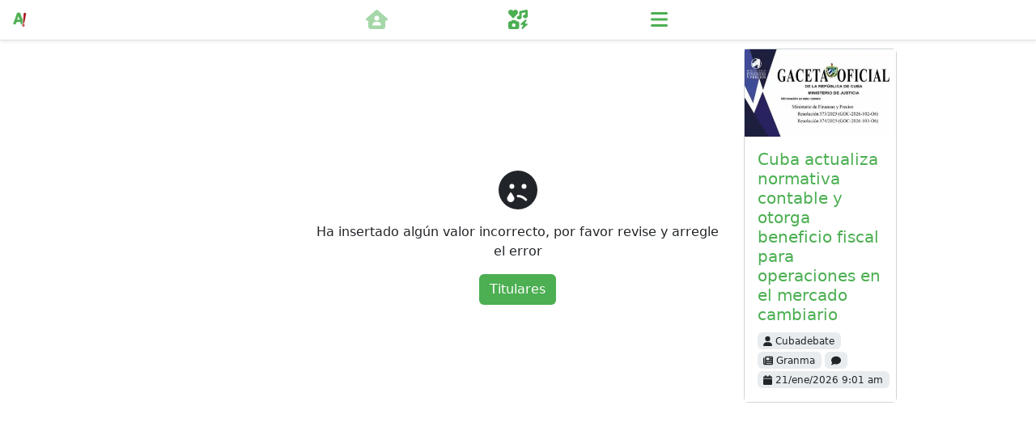

--- FILE ---
content_type: text/css
request_url: https://kit.fontawesome.com/17fb4c8456.css
body_size: -46
content:
@import url(https://ka-p.fontawesome.com/releases/v6.7.2/css/pro.min.css?token=17fb4c8456);@import url(https://ka-p.fontawesome.com/releases/v6.7.2/css/pro-v4-shims.min.css?token=17fb4c8456);@import url(https://ka-p.fontawesome.com/releases/v6.7.2/css/pro-v5-font-face.min.css?token=17fb4c8456);@import url(https://ka-p.fontawesome.com/releases/v6.7.2/css/pro-v4-font-face.min.css?token=17fb4c8456);@import url(https://ka-p.fontawesome.com/assets/17fb4c8456/71980134/custom-icons.css?token=17fb4c8456);

--- FILE ---
content_type: application/javascript
request_url: https://apretaste.com/assets/vue2toaster.0f490faa.js
body_size: 4895
content:
import{o as p,c as d,w as f,T,a as v,b as y,d as O,n as B,h as _,r as l}from"./vue.f2aedcdd.js";const g=(s,t)=>{const e=s.__vccOpts||s;for(const[o,n]of t)e[o]=n;return e},b=s=>{typeof s.remove<"u"?s.remove():s.parentNode.removeChild(s)};class w{constructor(t,e){this.startedAt=Date.now(),this.callback=t,this.delay=e,this.timer=setTimeout(t,e)}pause(){this.stop(),this.delay-=Date.now()-this.startedAt}resume(){this.stop(),this.startedAt=Date.now(),this.timer=setTimeout(this.callback,this.delay)}stop(){clearTimeout(this.timer)}}const a={TOP_RIGHT:"top-right",TOP:"top",TOP_LEFT:"top-left",BOTTOM_RIGHT:"bottom-right",BOTTOM:"bottom",BOTTOM_LEFT:"bottom-left"},c=Object.freeze(a);function h(s,t,e){let o=null;switch(s){case a.TOP:case a.TOP_RIGHT:case a.TOP_LEFT:o=t;break;case a.BOTTOM:case a.BOTTOM_RIGHT:case a.BOTTOM_LEFT:o=e;break}return o}class C{constructor(){this.queue={}}$on(t,e){this.queue[t]=this.queue[t]||[],this.queue[t].push(e)}$off(t,e){if(this.queue[t]){for(var o=0;o<this.queue[t].length;o++)if(this.queue[t][o]===e){this.queue[t].splice(o,1);break}}}$emit(t,e){this.queue[t]&&this.queue[t].forEach(function(o){o(e)})}}const u=new C;const q={name:"toast",props:{message:{type:String,required:!0},type:{type:String,default:"default"},position:{type:String,default:c.BOTTOM_RIGHT,validator(s){return Object.values(c).includes(s)}},maxToasts:{type:[Number,Boolean],default:!1},duration:{type:[Number,Boolean],default:4e3},dismissible:{type:Boolean,default:!0},queue:{type:Boolean,default:!1},pauseOnHover:{type:Boolean,default:!0},useDefaultCss:{type:Boolean,default:!0},onClose:{type:Function,default:()=>{}},onClick:{type:Function,default:()=>{}}},data(){return{isActive:!1,parentTop:null,parentBottom:null,isHovered:!1,timer:null}},beforeMount(){this.createParents(),this.setDefaultCss(),this.setupContainer()},mounted(){this.showNotice(),u.$on("toast-clear",this.close)},methods:{createParents(){this.parentTop=document.querySelector(".c-toast-container--top"),this.parentBottom=document.querySelector(".c-toast-container--bottom"),!(this.parentTop&&this.parentBottom)&&(this.parentTop||(this.parentTop=document.createElement("div"),this.parentTop.className="c-toast-container c-toast-container--top"),this.parentBottom||(this.parentBottom=document.createElement("div"),this.parentBottom.className="c-toast-container c-toast-container--bottom"))},setDefaultCss(){const s=this.useDefaultCss?"add":"remove";this.parentTop.classList[s]("v--default-css"),this.parentBottom.classList[s]("v--default-css")},setupContainer(){const s=document.body;s.appendChild(this.parentTop),s.appendChild(this.parentBottom)},shouldQueue(){return!this.queue&&this.maxToasts===!1?!1:this.maxToasts!==!1?this.maxToasts<=this.parentTop.childElementCount+this.parentBottom.childElementCount:this.parentTop.childElementCount>0||this.parentBottom.childElementCount>0},showNotice(){if(this.shouldQueue()){this.queueTimer=setTimeout(this.showNotice,250);return}this.correctParent.insertAdjacentElement("afterbegin",this.$el),this.isActive=!0,this.timer=this.duration!==!1?new w(this.close,this.duration):null},click(){this.onClick.apply(null,arguments),this.dismissible&&this.close()},toggleTimer(s){this.timer&&this.pauseOnHover&&(s?this.timer.pause():this.timer.resume())},stopTimer(){this.timer&&this.timer.stop(),clearTimeout(this.queueTimer)},close(){this.stopTimer(),this.isActive=!1,setTimeout(()=>{this.onClose.apply(null,arguments),b(this.$el)},150)}},computed:{correctParent(){return h(this.position,this.parentTop,this.parentBottom)},transition(){return h(this.position,{enter:"fadeInDown",leave:"fadeOut"},{enter:"fadeInUp",leave:"fadeOut"})}},beforeUnmount(){u.$off("toast-clear",this.close)}},E=["innerHTML"];function P(s,t,e,o,n,i){return p(),d(T,{"enter-active-class":i.transition.enter,"leave-active-class":i.transition.leave},{default:f(()=>[v(O("div",{class:B(["c-toast",`c-toast--${e.type}`,`c-toast--${e.position}`]),onMouseover:t[0]||(t[0]=r=>i.toggleTimer(!0)),onMouseleave:t[1]||(t[1]=r=>i.toggleTimer(!1)),onClick:t[2]||(t[2]=(...r)=>i.click&&i.click(...r)),role:"alert",innerHTML:e.message},null,42,E),[[y,n.isActive]])]),_:1},8,["enter-active-class","leave-active-class"])}const m=g(q,[["render",P]]),k=()=>typeof document<"u"&&document.createElement("div"),x=(s,{props:t,children:e,element:o,app:n}={})=>{let i=o||k(),r=_(s,t,e);return n&&n._context&&(r.appContext=n._context),l(r,i),{vNode:r,destroy:()=>{i&&l(null,i),i=null,r=null},el:i}},M=(s={})=>({show(t,e={}){let o={message:t,...e};return x(m,{props:{...s,...o}})},clear(){u.$emit("toast-clear")},success(t,e={}){return e.type="success",this.show(t,e)},error(t,e={}){return e.type="error",this.show(t,e)},info(t,e={}){return e.type="info",this.show(t,e)},warning(t,e={}){return e.type="warning",this.show(t,e)}}),N=(s,t={})=>{let e=M(t);s.$toast=e,s.config.globalProperties.$toast=e};m.install=N;export{m as T,g as _};
